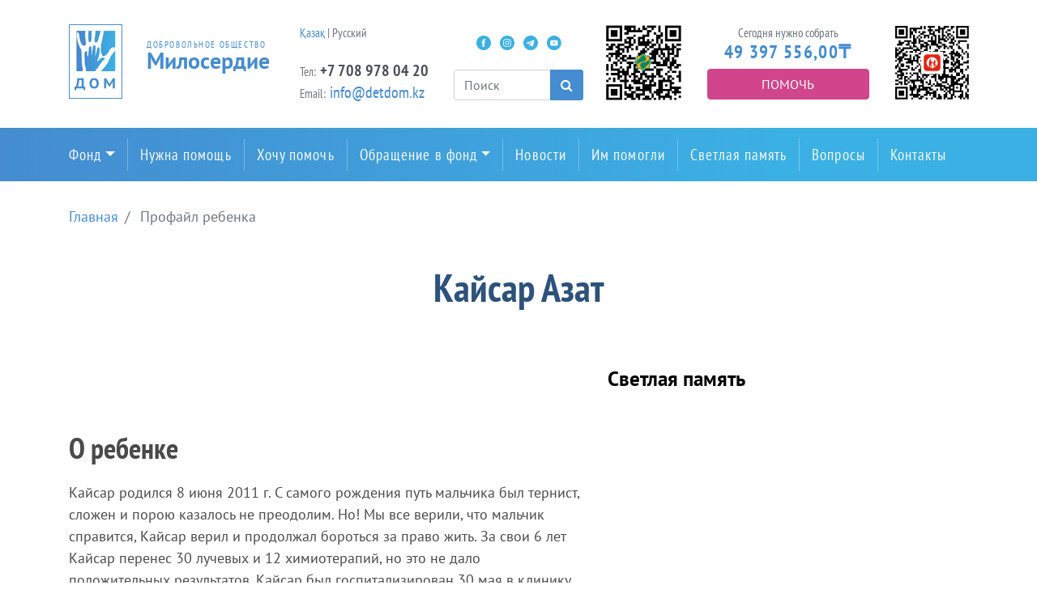

--- FILE ---
content_type: text/html; charset=UTF-8
request_url: https://detdom.kz/children/1495095208
body_size: 13507
content:
<!DOCTYPE html>
<html lang="ru">
<head>
    <!-- Global site tag (gtag.js) - Google Analytics -->
    <script async src="https://www.googletagmanager.com/gtag/js?id=UA-8072259-15"></script>
    <script>
        window.dataLayer = window.dataLayer || [];
        function gtag(){dataLayer.push(arguments);}
        gtag('js', new Date());

        gtag('config', 'UA-8072259-15');
    </script>
    <meta charset="UTF-8">
    <meta name="viewport" content="width=device-width, user-scalable=no, initial-scale=1.0, maximum-scale=1.0, minimum-scale=1.0">
    <meta http-equiv="X-UA-Compatible" content="ie=edge">
    <title>Добровольное общество "Милосердие" - Профайл ребенка</title>
    <link rel="stylesheet" href="https://detdom.kz/themes/miloserdie/assets/css/styles.css?1799352130">
	
	<meta property="og:locale" content="ru_Ru" />
	<meta property="og:site_name" content="Добровольное общество Милосердие" />
	<meta property="og:title" content="Профайл ребенка" />
    <meta property="og:image" content="" />
	<meta property="og:description" content="" />
	
	<link rel="icon" href="/favicon.png" sizes="192x192" />

	
</head><body>
<header>
    <div class="container">
        <div class="row">
            <div class="col-lg-3 logo-col">
                <div class="main-logo">
                    <a href="/">
                        <div class="logo-image"><img src="https://detdom.kz/themes/miloserdie/assets/images/main-logo.png"/></div>
                        <div class="logo-text">
                            <div class="tagline" style="font-size:11px">Добровольное общество</div>
                            <div class="caption" style="font-size:28px">Милосердие</div>
                        </div>
                    </a>
                </div>
            </div>
            <div class="col-lg-2 contacts-col">
                <div class="contacts">
					<div class="phone-block">
						<div class="label">
							<a href="https://kz.detdom.kz">Қазақ</a> |
							Русский
							<br><br>
						</div>	
					</div>
                    <div class="phone-block">
                        <!--<div class="label">Телефон:</div>-->
                        <div class="phone"><span class="label">Тел:</span> <a style="letter-spacing:0;" href="tel:+7 708 978 04 20">+7 708 978 04 20</a></div>
                    </div>
                    <div class="email-block">
                       <!-- <div class="label"></div>-->
                        <div class="email"><span class="label">Email:</span> <a href="mailto:info@detdom.kz">info@detdom.kz</a></div>
                    </div>
                </div>
            </div>
            <div class="col-lg-2 search-lg-col">
                <div class="social-btns">
                    <a class="social-btn fb-social-btn" href="https://www.facebook.com/miloserdie.dom">Facebook</a>
<a class="social-btn insta-social-btn" href="https://www.instagram.com/miloserdie_dom">Instagram</a>
<!-- <a class="social-btn tw-social-btn" href="https://twitter.com/detdom_kz">Twitter</a> -->
<a class="social-btn tm-social-btn" href="https://t.me/AruzhanFoundation">Telegram</a>
<a class="social-btn ytb-social-btn" href="https://www.youtube.com/channel/UCHiasNv8rEr2DHdokeRCgzQ">Youtube</a>
				</div>
                <div class="search">
                    <form action="https://detdom.kz/search" method="get">
    <div class="input-group">
        <input name="q" type="text" class="form-control search-input" type="text" placeholder="Поиск"/>
        <div class="input-group-append">
            <button class="btn btn-primary search-btn" type="submit"><i
                    class="fa fa-search fa-inverse"></i></button>
        </div>
    </div>
</form>                </div>
            </div>
            <div class="col-lg-5 help-col">
                <div class="row">
				<div class="col-lg-3" style="margin:0 !important; padding:0 !important; text-align:center">
									<img src="https://detdom.kz/themes/miloserdie/assets/images/halykqr.png" alt="Halyk" style="width:100%; max-width:95px" />
					</div>
				<div class="sms-help col-lg-6" style="margin:0 !important; padding:0 !important; text-align:center">
                    <div class="label">Сегодня нужно собрать</div>
                    <div class="amount-counter">49 397 556,00<span class="currency">₸</span></div>
                    <a class="btn btn-secondary btn-block sms-help-btn" href="/payments">Помочь</a>
				</div>
				<div class="col-lg-3" style="margin:0 !important; padding:0 !important; text-align:center"><a href="https://kaspi.kz/pay/GiveChildrenLife?started_from=QR" target="_blank">
				<img src="[data-uri]" style="width:100%; max-width:95px" alt=""></a>
				

				
				</div>
				</div>
			</div>
            <div class="col-md-12 search-col">
                <div class="search">
                    <form action="https://detdom.kz/search" method="get">
    <div class="input-group">
        <input name="q" type="text" class="form-control search-input" type="text" placeholder="Поиск"/>
        <div class="input-group-append">
            <button class="btn btn-primary search-btn" type="submit"><i
                    class="fa fa-search fa-inverse"></i></button>
        </div>
    </div>
</form>                </div>
            </div>
        </div>
    </div>
</header><nav class="navbar navbar-expand-lg main-nav">
    <div class="container">
        <div class="collapse navbar-collapse">
            <ul class="navbar-nav">
                <li class="nav-item dropdown">
                    <a class="nav-link dropdown-toggle" href="/about" href="#"
                       id="navbarDropdown" role="button" data-toggle="dropdown"
                       aria-haspopup="true" aria-expanded="false">Фонд</a>
                    <div class="dropdown-menu" aria-labelledby="navbarDropdown">
                        <a class="dropdown-item" href="/about">О нас</a>
                        <a class="dropdown-item" href="/board-of-trustees">Попечительский совет</a>
                        <a class="dropdown-item" href="/reports">Отчеты</a>
                        <a class="dropdown-item" href="/projects">Проекты</a>
						<a class="dropdown-item" href="/masterclass">Мастер-классы</a>
                        <a class="dropdown-item" href="/requisites">Реквизиты</a>
                    </div>
                </li>
                <li class="nav-item"><a class="nav-link" href="/need-help">Нужна помощь</a></li>
                <li class="nav-item"><a class="nav-link" href="/payments">Хочу помочь</a></li>
                <li class="nav-item dropdown">
                    <a class="nav-link dropdown-toggle" href="/about" href="#"
                       role="button" data-toggle="dropdown"
                       aria-haspopup="true" aria-expanded="false">Обращение в фонд</a>
                    <div class="dropdown-menu">
                        <a class="dropdown-item" href="/appeal">Условия обращения</a>
                        <!--<a class="dropdown-item" href="/clinics">Клиники</a>-->
                        <a class="dropdown-item" href="/foundations-communities">Фонды и сообщества</a>
                        <a class="dropdown-item" href="/quota">Государственная квота</a>
                        <a class="dropdown-item" href="/gobmp">ГОБМП</a>
                    </div>
                </li>
                <li class="nav-item"><a class="nav-link" href="/news">Новости</a></li>
                <li class="nav-item"><a class="nav-link" href="/helped">Им помогли</a></li>
                <li class="nav-item"><a class="nav-link" href="/in-memory">Светлая память</a></li>
                <li class="nav-item"><a class="nav-link" href="/faq">Вопросы</a></li>
                <li class="nav-item"><a class="nav-link" href="/contacts">Контакты</a></li>
            </ul>
        </div>
    </div>
</nav>
<div class="hamburger-nav">
    <div class="container"><button class="btn bar-btn btn-light"><i class="fa fa-bars"></i></button></div>
    <nav class="nav flex-column" id="js-hamburger-nav">
        <a class="nav-close" href="javascript:void(0)"><i class="fa fa-close" id="js-hamburger-nav-close-btn"></i></a>
        <li class="nav-item dropdown">
            <a class="nav-link dropdown-toggle" href="/about" href="#"
               role="button" data-toggle="dropdown"
               aria-haspopup="true" aria-expanded="false">Фонд</a>
            <div class="dropdown-menu" aria-labelledby="navbarDropdown">
                <a class="dropdown-item" href="/about">О нас</a>
                <a class="dropdown-item" href="/board-of-trustees">Попечительский совет</a>
                <a class="dropdown-item" href="/reports">Отчеты</a>
                <a class="dropdown-item" href="/projects">Проекты</a>
				<a class="dropdown-item" href="/masterclass">Мастер-классы</a>
                <a class="dropdown-item" href="/requisites">Реквизиты</a>
            </div>
        </li>
        <a class="nav-link" href="/need-help">Нужна помощь</a>
        <a class="nav-link" href="/payments">Хочу помочь</a>
        <li class="nav-item dropdown">
            <a class="nav-link dropdown-toggle" href="/about" href="#"
               role="button" data-toggle="dropdown"
               aria-haspopup="true" aria-expanded="false">Обращение в фонд</a>
            <div class="dropdown-menu">
                <a class="dropdown-item" href="/appeal">Условия обращения</a>
                <!--<a class="dropdown-item" href="/clinics">Клиники</a>-->
                <a class="dropdown-item" href="/foundations-communities">Фонды и сообщества</a>
                <a class="dropdown-item" href="/quota">Государственная квота</a>
                <a class="dropdown-item" href="/gobmp">ГОБМП</a>
            </div>
        </li>
        <a class="nav-link" href="/news">Новости</a>
        <a class="nav-link" href="/helped">Им помогли</a>
        <a class="nav-link" href="/in-memory">Светлая память</a>
        <a class="nav-link" href="/faq">Вопросы</a>
        <a class="nav-link" href="/contacts">Контакты</a>

    </nav>
</div><main class="child-profile">
    <section class="description-block">
        <div class="container">
            <div class="row">
                <div class="col-12">
                    <ol class="breadcrumb">
        <li class="breadcrumb-item  " >
         <a href="https://detdom.kz">  Главная </a>    </li>
    
    
        <li class="breadcrumb-item   active "  id="bcLast" >
         Профайл ребенка     </li>
    
                
</ol>

                </div>
            </div>
            <div class="row">
                <div class="col-12"><h2 class="child-profile-header">Кайсар Азат</h2></div>
            </div>
            <div class="row">
				
                <div class="col-lg-7 text-center">
					                </div>
				
                <div class="col-lg-5 child-profile-description">
                    <dl>
                        <div class="row">
                                                                                </div>
                        <div class="row">
                                                    </div>

                        <div class="row">
                                                                                </div>
                    </dl>
                    <div class="row">
                                                						                                                <div class="col-12">
                            <span class="in-memory">Светлая память</span>
                        </div>
                        
                    </div>
                </div>
            </div>
        </div>
    </section>
    <section>
        <div class="container">
            <div class="row">
                <div class="col-lg-7">
                    <h3>О ребенке</h3>
                    <div class="readmore-wrap" id="about-children">
                    Кайсар родился 8 июня 2011 г. С самого рождения путь мальчика был тернист, сложен и порою казалось не преодолим. Но! Мы все верили, что мальчик справится, Кайсар верил и продолжал бороться за право жить. За свои 6 лет Кайсар перенес 30 лучевых и 12 химиотерапий, но это не дало положительных результатов. Кайсар был госпитализирован 30 мая в клинику Okan г.Стамбул,Турция, а 26 июля мальчика вернули на родину в нестабильном состоянии, было слишком поздно... Ангелочка не стало сегодня ночью 11 августа 2017 года. Мы приносим искренние соболезнования семье мальчика. Спи спокойно малыш...
                    </div>
                                                        </div>
                <div class="col-lg-5">
                                    </div>
            </div>
        </div>
    </section>
</main><footer>
    <div class="container">
        <div class="row">
            <div class="col-xl-4 col-md-6">
                <div class="footer-logo">
                    <div class="logo-image"><a href="/"><img src="https://detdom.kz/themes/miloserdie/assets/images/main-logo.png"/></a></div>
                    <div class="logo-text">
                        <div class="tagline">Добровольное общество</div>
                        <div class="caption">Милосердие</div>
                    </div>
                </div>
                <div class="footer-contacts">
					<p>
						<a href="http://kz.detdom.kz">Сайт қазақ тілінде</a>
					</p>
                    <p>
                        <small>Контактный телефон:</small><br/>
                        <a href="tel:+7 708 978 04 20">+7 708 978 04 20</a><br>
                       <small>Email:</small><br/><a href="mailto:info@detdom.kz">info@detdom.kz</a>
                    </p>
                    <p>
                        <small>Наш адрес:</small>
                        <br/>Алматы, ул. Маркова, д 75<br/>
                        <a href="https://go.2gis.com/EUeOb" target="_blank">карта проезда</a>
                    </p>
					<p>
						<a href="/storage/app/media/dogovor-oferta-of-dom.pdf" target="_blank">Договор публичной оферты ОФ ДОМ</a>
					</p>
                </div>
            </div>
            <div class="col-md-6">
                <div class="social-btns"><a class="social-btn fb-social-btn" href="https://www.facebook.com/miloserdie.dom">Facebook</a>
<a class="social-btn insta-social-btn" href="https://www.instagram.com/miloserdie_dom">Instagram</a>
<!-- <a class="social-btn tw-social-btn" href="https://twitter.com/detdom_kz">Twitter</a> -->
<a class="social-btn tm-social-btn" href="https://t.me/AruzhanFoundation">Telegram</a>
<a class="social-btn ytb-social-btn" href="https://www.youtube.com/channel/UCHiasNv8rEr2DHdokeRCgzQ">Youtube</a>
</div>
            </div>
        </div>
    </div>
</footer><script src="https://detdom.kz/themes/miloserdie/assets/js/main.js?1482638714"></script>
<script src="/modules/system/assets/js/framework.js"></script>
</body>

</html>

--- FILE ---
content_type: image/svg+xml
request_url: https://detdom.kz/themes/miloserdie/assets/images/insta-social-btn.svg
body_size: 2220
content:
<?xml version="1.0" encoding="UTF-8"?>
<svg width="28px" height="28px" viewBox="0 0 28 28" version="1.1" xmlns="http://www.w3.org/2000/svg" xmlns:xlink="http://www.w3.org/1999/xlink">
    <!-- Generator: Sketch 48.2 (47327) - http://www.bohemiancoding.com/sketch -->
    <title>Instagram</title>
    <desc>Created with Sketch.</desc>
    <defs></defs>
    <g id="Extra-large-≥1200px" stroke="none" stroke-width="1" fill="none" fill-rule="evenodd" transform="translate(-1169.000000, -57.000000)">
        <g id="HeaderBlock" transform="translate(390.000000, 20.000000)" fill="#3BB0E4">
            <g id="Group-2" transform="translate(703.000000, 37.000000)">
                <g id="Instagram" transform="translate(76.000000, 0.000000)">
                    <path d="M0,14 C0,6.26801312 6.26801312,0 14,0 C21.7319869,0 28,6.26801312 28,14 C28,21.7319869 21.7319869,28 14,28 C6.26801312,28 0,21.7319869 0,14 Z M14.0007,6.53333333 C11.9728567,6.53333333 11.7183651,6.54220009 10.9219124,6.57844491 C10.1270152,6.61484529 9.58443178,6.74069105 9.10967128,6.92533742 C8.61857728,7.11605051 8.20199516,7.37116428 7.78696861,7.78634639 C7.37163095,8.20137293 7.11651719,8.61795505 6.92518186,9.1088935 C6.74006882,9.58380955 6.61406751,10.1265485 6.57828936,10.9211346 C6.54266676,11.7175873 6.53333333,11.9722344 6.53333333,14.0000778 C6.53333333,16.0279211 6.54235565,16.2816349 6.57844491,17.0780876 C6.61500085,17.8729848 6.74084661,18.4155682 6.92533742,18.8903287 C7.11620607,19.3814227 7.37131984,19.7980048 7.78650194,20.2130314 C8.20137293,20.628369 8.61795505,20.884105 9.10873794,21.0748181 C9.58380955,21.2594645 10.1265485,21.3853103 10.9212902,21.4217106 C11.7177429,21.4579555 11.9720789,21.4668222 13.9997667,21.4668222 C16.0277656,21.4668222 16.2814793,21.4579555 17.0779321,21.4217106 C17.8728292,21.3853103 18.4160349,21.2594645 18.8911065,21.0748181 C19.382045,20.884105 19.7980048,20.628369 20.2128758,20.2130314 C20.6282135,19.7980048 20.8833273,19.3814227 21.0746626,18.8904843 C21.2582201,18.4155682 21.3842214,17.8728292 21.4215551,17.0782432 C21.4573332,16.2817904 21.4666667,16.0279211 21.4666667,14.0000778 C21.4666667,11.9722344 21.4573332,11.7177429 21.4215551,10.9212902 C21.3842214,10.126393 21.2582201,9.58380955 21.0746626,9.10904905 C20.8833273,8.61795505 20.6282135,8.20137293 20.2128758,7.78634639 C19.7975382,7.37100873 19.3822005,7.11589496 18.8906398,6.92533742 C18.4146349,6.74069105 17.8717403,6.61484529 17.0768432,6.57844491 C16.2803904,6.54220009 16.0268322,6.53333333 13.9983666,6.53333333 L14.0007,6.53333333 Z" id="Combined-Shape"></path>
                    <path d="M13.3308708,7.87890291 C13.5296729,7.87859179 13.7514974,7.87890291 14.0007,7.87890291 C15.9943208,7.87890291 16.2306121,7.88605854 17.017887,7.92183669 C17.7458946,7.95512592 18.1410098,8.07677163 18.4042125,8.1789727 C18.7526606,8.31430744 19.0010854,8.4760869 19.2622659,8.73742296 C19.523602,8.99875901 19.6853814,9.2476505 19.8210273,9.59609857 C19.9232284,9.8589902 20.0450296,10.2541054 20.0781633,10.982113 C20.1139415,11.7692323 20.1217193,12.0056792 20.1217193,13.9983666 C20.1217193,15.9910541 20.1139415,16.227501 20.0781633,17.0146203 C20.0448741,17.7426279 19.9232284,18.1377431 19.8210273,18.4006347 C19.6856926,18.7490828 19.523602,18.9971965 19.2622659,19.258377 C19.0009299,19.5197131 18.7528162,19.6814925 18.4042125,19.8168273 C18.1413209,19.919495 17.7458946,20.0408296 17.017887,20.0741188 C16.2307677,20.109897 15.9943208,20.1176748 14.0007,20.1176748 C12.0069237,20.1176748 11.7706323,20.109897 10.983513,20.0741188 C10.2555054,20.0405185 9.86039021,19.9188728 9.59703191,19.8166717 C9.24858384,19.681337 8.99969236,19.5195575 8.7383563,19.2582214 C8.47702025,18.9968854 8.31524078,18.7486161 8.17959493,18.4000125 C8.07739386,18.1371209 7.95559259,17.7420056 7.92245891,17.0139981 C7.88668076,16.2268788 7.87952513,15.9904318 7.87952513,13.9965 C7.87952513,12.0025681 7.88668076,11.7673656 7.92245891,10.9802463 C7.95574815,10.2522387 8.07739386,9.85712351 8.17959493,9.59392077 C8.31492967,9.2454727 8.47702025,8.99658121 8.7383563,8.73524516 C8.99969236,8.4739091 9.24858384,8.31212964 9.59703191,8.17648378 C9.86023466,8.07381605 10.2555054,7.95248145 10.983513,7.91903666 C11.6723202,7.88792522 11.9392563,7.87859179 13.3308708,7.87703622 L13.3308708,7.87890291 Z M17.986386,9.1186936 C17.4917141,9.1186936 17.0903766,9.51956444 17.0903766,10.0143918 C17.0903766,10.5090636 17.4917141,10.9104012 17.986386,10.9104012 C18.4810578,10.9104012 18.8823953,10.5090636 18.8823953,10.0143918 C18.8823953,9.51972 18.4810578,9.11838248 17.986386,9.11838248 L17.986386,9.1186936 Z M14.0007,10.1655934 C11.8831002,10.1655934 10.1662156,11.8824779 10.1662156,14.0000778 C10.1662156,16.1176776 11.8831002,17.8337844 14.0007,17.8337844 C16.1182998,17.8337844 17.8345622,16.1176776 17.8345622,14.0000778 C17.8345622,11.8824779 16.1181443,10.1655934 14.0005445,10.1655934 L14.0007,10.1655934 Z" id="Combined-Shape"></path>
                    <path d="M14.0007,11.511163 C15.3752032,11.511163 16.4896148,12.625419 16.4896148,14.0000778 C16.4896148,15.374581 15.3752032,16.4889926 14.0007,16.4889926 C12.6260412,16.4889926 11.5117852,15.374581 11.5117852,14.0000778 C11.5117852,12.625419 12.6260412,11.511163 14.0007,11.511163 L14.0007,11.511163 Z" id="Shape"></path>
                </g>
            </g>
        </g>
    </g>
</svg>